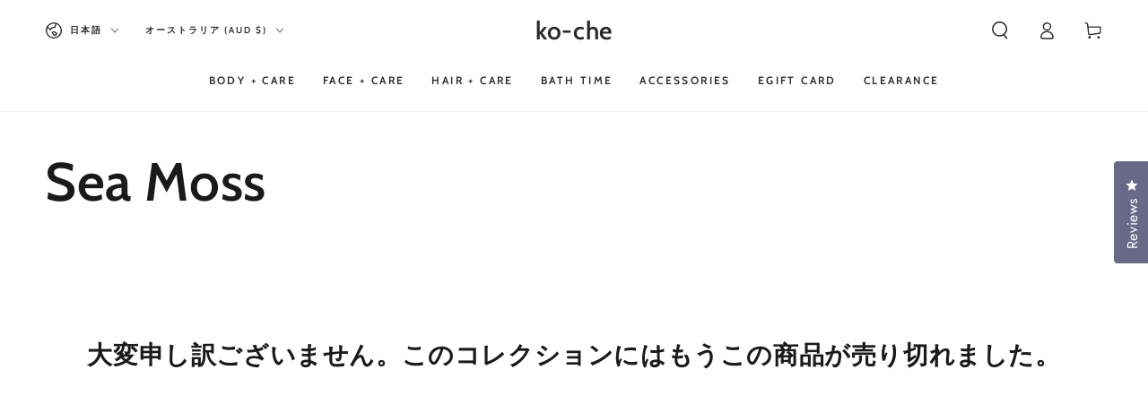

--- FILE ---
content_type: text/html; charset=utf-8
request_url: https://www.mykoche.com/ja-au/search?section_id=template--18148051157188__recently-viewed&type=product&q=
body_size: 102
content:
<section id="shopify-section-template--18148051157188__recently-viewed" class="shopify-section section"><style data-shopify>#shopify-section-template--18148051157188__recently-viewed {
    --section-padding-top: 60px;
    --section-padding-bottom: 36px;
    --image-position: center center;
  }</style><link rel="stylesheet" href="//www.mykoche.com/cdn/shop/t/40/assets/component-card.css?v=148061471198430505951737830467" media="print" onload="this.media='all'">
<link rel="stylesheet" href="//www.mykoche.com/cdn/shop/t/40/assets/component-price.css?v=31654658090061505171737830467" media="print" onload="this.media='all'">
<link rel="stylesheet" href="//www.mykoche.com/cdn/shop/t/40/assets/component-product-grid.css?v=10757344605323473501737830467" media="print" onload="this.media='all'">
<link rel="stylesheet" href="//www.mykoche.com/cdn/shop/t/40/assets/component-slider.css?v=81521100250996190531737830467" media="print" onload="this.media='all'">
<link rel="stylesheet" href="//www.mykoche.com/cdn/shop/t/40/assets/section-recently-viewed-products.css?v=51418536012772646161737830468" media="print" onload="this.media='all'"><link rel="stylesheet" href="//www.mykoche.com/cdn/shop/t/40/assets/section-main-product.css?v=151836645006050562651737830468" media="print" onload="this.media='all'">
  <link rel="stylesheet" href="//www.mykoche.com/cdn/shop/t/40/assets/component-deferred-media.css?v=17808808663945790771737830467" media="print" onload="this.media='all'"><noscript><link href="//www.mykoche.com/cdn/shop/t/40/assets/component-card.css?v=148061471198430505951737830467" rel="stylesheet" type="text/css" media="all" /></noscript>
<noscript><link href="//www.mykoche.com/cdn/shop/t/40/assets/component-price.css?v=31654658090061505171737830467" rel="stylesheet" type="text/css" media="all" /></noscript>
<noscript><link href="//www.mykoche.com/cdn/shop/t/40/assets/component-product-grid.css?v=10757344605323473501737830467" rel="stylesheet" type="text/css" media="all" /></noscript>
<noscript><link href="//www.mykoche.com/cdn/shop/t/40/assets/section-recently-viewed-products.css?v=51418536012772646161737830468" rel="stylesheet" type="text/css" media="all" /></noscript>

<recently-viewed-products class="recently-viewed-products" data-url="/ja-au/search?section_id=template--18148051157188__recently-viewed&type=product&q="></recently-viewed-products>


</section>

--- FILE ---
content_type: text/javascript
request_url: https://www.mykoche.com/cdn/shopifycloud/shop-js/modules/v2/client.shop-follow-button_BO2OQvUT.ja.esm.js
body_size: 2008
content:
import{d as e,q as o,aC as t,ay as n,p as r,T as l,aE as i,i as s,_ as a,l as c,y as d,o as u,G as p,a0 as h,h as f,v as m,C as v,E as g,R as w,m as N,A as b,g as _,Q as O,e as y,aF as x}from"./chunk.common_DGWubyOB.esm.js";import{M as k,A as F}from"./chunk.modal_Ba7vk6QP.esm.js";function L(e,o){return a(this,void 0,void 0,(function*(){try{const t=yield fetch(e,o);return"ok"in t&&!t.ok?null:function(e){return a(this,void 0,void 0,(function*(){try{return e&&"function"==typeof e.json?yield e.json():null}catch(e){return null}}))}(t)}catch(e){return null}}))}function C(o){var t;const{notify:n}=c(),[r,l]=e(null),[i,s]=e(!1);d((()=>{(()=>{a(this,void 0,void 0,(function*(){const e=yield function(){return a(this,arguments,void 0,(function*(e=location.origin){return L(`${e}/meta.json`)}))}(o);e?l(e):n(new Error("Failed to fetch store metadata")),s(!0)}))})()}),[n,o]);const u=null!==(t=null==r?void 0:r.name)&&void 0!==t?t:"the store";return{loaded:i,storeId:null==r?void 0:r.id,storeMetadata:r,storeName:u}}function I({anchorElement:e,devMode:o,onClose:t,storefrontOrigin:n}){var r;const{trackUserAction:l}=u(),{translate:i}=p(),{loaded:a,storeId:c,storeName:d}=C(n),v=c?`https://shop.app/sid/${c}`:"#";if(h()){const e=i("shopFollowButton.followingModal.title",{store:d}),o=i("shopFollowButton.followingModal.subtitle"),n=i("shopFollowButton.continueGeneric");return f(k,{headerLogo:f(m,{className:"h-4-5 text-purple-primary"}),onDismiss:t,popupDisabled:!0,variant:"follow",visible:a,children:f("div",{className:"m-auto p-6 font-sans",children:[f("div",{className:"relative m-auto pb-4 text-center",children:[f("h2",{className:"mb-2 px-6 text-subtitle text-black",children:e}),f("p",{className:"overflow-hidden text-ellipsis whitespace-pre-line text-body-small text-grayscale-d1",children:o})]}),f("div",{className:"flex justify-center",children:f("button",{className:"w-full rounded-md bg-purple-primary p-3 leading-6 text-white no-underline",onClick:function(){l({userAction:"FOLLOWING_GET_SHOP_APP_CLICK"}),s.open(v,"_self"),t()},type:"button",children:n})})]})})}const g=null!==(r=i("shopFollowButton.followingModal.qrAltText"))&&void 0!==r?r:"";let w=c?`https://shop.app/qr/sid/${c}`:"#";return o&&(w="https://shop.app/qr/sid/59659354134"),f(k,{anchorTo:e,disableMinWidth:!0,hideHeader:!0,onDismiss:t,popupDisabled:!0,variant:"follow",visible:a,children:f("div",{className:"m-auto w-55 p-6 font-sans",children:[f("div",{className:"relative m-auto pb-4 text-center",children:f("p",{className:"overflow-hidden text-ellipsis whitespace-pre-line text-grayscale-d1",children:i("shopFollowButton.followingModal.qrHeader",{store:d})})}),f("div",{className:"m-auto w-37 bg-white forced-color-adjust-none",children:f("img",{src:w,alt:g})}),f("div",{className:"flex justify-center px-0 pb-0 pt-4 text-purple-primary",children:f(m,{className:"h-5"})})]})})}function M({className:e,filled:o}){return f("svg",{className:e,xmlns:"http://www.w3.org/2000/svg",fill:"none",viewBox:"0 0 20 20",children:f("path",{fill:o?"currentColor":"none",stroke:"currentColor","stroke-linejoin":"round","stroke-width":"1.667",d:"m9.14 4.502.86.881.86-.881a3.82 3.82 0 0 1 5.437-.064l.064.064c1.498 1.536 1.518 4.014.062 5.576l-.062.066L10 16.666l-6.36-6.524c-1.52-1.557-1.52-4.083 0-5.641a3.822 3.822 0 0 1 5.5 0Z"})})}const E=({clientId:h,devMode:v=!1,storefrontOrigin:g})=>{const{trackPageImpression:w,trackUserAction:k}=u(),{translate:L}=p(),C=N(),{notify:E}=c(),S=b(null),T=b(null),[A,P]=function({key:r,type:l="localStorage",defaultValue:i}){const s=`signInWithShop:${r}`,[a,c]=e((()=>{const e=n(s,{session:"sessionStorage"===l});if(!e)return i;try{return JSON.parse(e)}catch(e){return i}}));return[a,o((e=>{c(e),t(s,JSON.stringify(e),{session:"sessionStorage"===l})}),[s,l])]}({key:"following",defaultValue:!1}),[j,B]=e(!1),[W,D]=e(!1),G=function(e){const{recordCounter:o}=r();return l((()=>{try{if(e&&i(e))return e}catch(e){e instanceof Error&&o("shop_js_invalid_storefront_origin",{attributes:{error:e}})}return s.location.origin}),[e,o])}(g),[H,q]=e();d((()=>{w({page:A?"COMPONENT_LOADED_FOLLOWING":"COMPONENT_LOADED_NOT_FOLLOWING"})}),[A,w]),d((()=>{if(!S.current||void 0===w||!y())return;const e=new IntersectionObserver((o=>{for(const{isIntersecting:t}of o)t&&(null==e||e.disconnect(),w({page:"FOLLOW_BUTTON_SHOWN_IN_VIEWPORT"}))}));return e.observe(S.current),()=>{e.disconnect()}}),[w]);const z=o((()=>{var e;return A?(w({page:"FOLLOWING_GET_SHOP_APP_CTA"}),B(!0)):(k({userAction:"FOLLOW_ON_SHOP_CLICKED"}),v?P(!0):(D(!0),void(null===(e=T.current)||void 0===e||e.open("user_button_clicked"))))}),[v,A,P,w,k]);const U=_("absolute inset-y-0 -z-10 rounded-max bg-purple-primary",A?"w-9 animate-follow":"w-full group-hover_bg-purple-d0"),$=_("group relative inline-flex h-9 items-center rounded-max bg-transparent",A&&"gap-x-1-5"),R=_("cursor-pointer whitespace-nowrap pr-3 font-sans text-button-large transition-colors",A?"text-black":"text-white"),V=A?"shopFollowButton.following":"shopFollowButton.follow",{authorizeUrl:J}=O({clientId:h,error:H,flow:"follow",proxy:!0,redirectType:"iframe",responseType:"code"}),K=W?f(F,{onClose:()=>B(!1),onComplete:function(e){return a(this,arguments,void 0,(function*({loggedIn:e,shouldFinalizeLogin:o,email:t}){e&&o&&(yield x(G,(e=>{E(new Error(e))}))),C("completed",{loggedIn:e,email:t}),P(!0),D(!1),B(!1)}))},onError:function({code:e,email:o,message:t}){var n;C("error",{code:e,email:o,message:t}),"retriable_server_error"===e&&(H===e&&(null===(n=T.current)||void 0===n||n.reload()),q("retriable_server_error"))},onLoaded:function(){var e;!A&&W&&(null===(e=T.current)||void 0===e||e.open("user_button_clicked"))},proxy:!0,ref:T,src:J,storefrontOrigin:G,variant:"follow"}):null,Q=A&&j&&G?f(I,{anchorElement:S,devMode:v,onClose:()=>B(!1),storefrontOrigin:G}):null;return f("div",{className:"relative z-0",children:[f("button",{className:$,onClick:z,type:"button",ref:S,children:[f("div",{className:U}),f("div",{className:"px-2 text-white",children:f(M,{className:"size-5",filled:A})}),f("span",{className:R,children:L(V,{shop:f(m,{className:"relative inline-block h-4 w-auto"})})})]}),K,Q]})},S=e=>a(void 0,void 0,void 0,(function*(){return{shopFollowButton:{follow:"{shop}でフォロー",following:"{shop}でフォロー中",continueGeneric:"続行",followingModal:{title:"Shopで{store}にアクセスする",subtitle:"ショッピング、追跡、支払いに必要なものは何でも—すべてが1か所に",qrHeader:"スキャンして、Shopアプリで{store}にアクセスする",qrAltText:"ShopアプリのQRコード"}}}}));v((e=>{var{devMode:o,element:t}=e,n=g(e,["devMode","element"]);return f(w,{devMode:o,element:t,monorailProps:{analyticsContext:"loginWithShopFollow",flow:"follow"},featureName:"ShopFollowButton",getFeatureDictionary:S,children:f(E,Object.assign({},n,{devMode:o}))})}),{name:"shop-follow-button",props:{clientId:"string",devMode:"boolean",storefrontOrigin:"string"},shadow:"open"});
//# sourceMappingURL=client.shop-follow-button_BO2OQvUT.ja.esm.js.map
